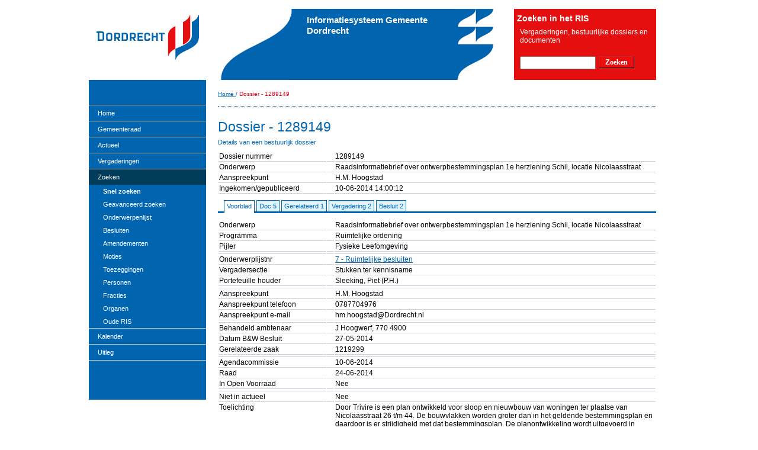

--- FILE ---
content_type: text/html; charset=UTF-8
request_url: https://www.dordrecht.nl/pls/idad/!mozEgemMbScherm1.toonDossier?F_DOS_VOLGNR=1289149&F_TAB=KMK&F_NOCACHE=98284755&F_TERUGKEERNAAM=&F_TERUGKEERURL=
body_size: 23587
content:

            <!DOCTYPE html PUBLIC "-//W3C//DTD XHTML 1.0 Strict//EN" "http://www.w3.org/TR/xhtml1/DTD/xhtml1-strict.dtd">
            <html xmlns="http://www.w3.org/1999/xhtml" xml:lang="nl" lang="nl">
            <head>
                <meta http-equiv="content-type" content="text/html; charset=utf-8" />
                <title>Informatiesysteem Gemeente Dordrecht - Dossier - 1289149</title>
                <link rel="stylesheet" type="text/css" href="mozEgemLayout?F_DOCNAAM=waxtrap-def-css-ris_gdd.css">
                <link rel="stylesheet" type="text/css" href="mozEgemLayout?F_DOCNAAM=waxtrap-subsite-ris_gdd.css">
                <link rel="stylesheet" type="text/css" href="mozEgemLayout?F_DOCNAAM=waxtrap-print-css_Igdd.css" media="print">
                <script type="text/javascript" src="mozEgemLayout?F_DOCNAAM=waxtrap-js"></script>
                <!-- VOOR MENU -->
                <link rel="stylesheet" type="text/css" href="mozEgemLayout?F_DOCNAAM=mopgrid_vast.css">
                <link rel="stylesheet" type="text/css" href="mozEgemLayout?F_DOCNAAM=risnieuws_blok.css">
                <link rel="stylesheet" type="text/css" href="mozEgemLayout?F_DOCNAAM=riszoekheader_blok.css">
                <link rel="stylesheet" type="text/css" href="mozEgemLayout?F_DOCNAAM=risheaderlogo_blok.css">
                <link rel="stylesheet" type="text/css" href="mozEgemLayout?F_DOCNAAM=rislinkermenu_blok.css">
                <link rel="stylesheet" type="text/css" href="mozEgemLayout?F_DOCNAAM=blok_gdd.css">
                <!-- END VOOR MENU -->
            
                <link rel="stylesheet" type="text/css" href="mozEgemLayout?F_DOCNAAM=mBestuur_Igdd.css">
                <link rel="stylesheet" type="text/css" href="mozEgemLayout?F_DOCNAAM=tabnav_Igdd.css">

            </head>
            <body>
            

                <div id="bovenbalk">
                    <div class="bovenbalkContainer">
                        <a id="top"></a>
                        <ul>
                            <li>
                                <a href="http://cms.dordrecht.nl/dordt?waxtrapp=ndwflDsHaKnPvBJUV">
                                    <span class="lowCase">Sitemap</span>
                                </a>
                            </li>
                            <li>
                                <a href="http://cms.dordrecht.nl/dordt?waxtrapp=vtrypDsHaKnPvBJUT">
                                    <span class="lowCase">Links</span>
                                </a>
                            </li>
                            <li>
                                <a href="http://cms.dordrecht.nl/dordt?waxtrapp=uzptbEsHaKnPvBJUL">
                                    <span class="lowCase">Vacatures</span>
                                </a>
                            </li>
                            <li>
                                <a href="http://cms.dordrecht.nl/dordt?waxtrapp=jhsypDsHaKnPvBJUH">
                                    <span class="lowCase">Contact</span>
                                </a>
                            </li>
                        </ul>
                    </div>
                </div>
                <!-- bovenbalk -->
                

            <div id="container">
                <div id="kopblok">
                    <div id="logo">
                        <a href="http://www.dordrecht.nl/pls/idad/!mozegemmb_risportaal.toonpagina?F_PAGINA=1250">
                            <img src="mozEgemLayout?F_DOCNAAM=logo_GDD" width="198" height="135" alt="Home" />
                        </a>
                    </div>
                    <div id="risheaderlogo_blok" class="risheaderlogo_blok-legacy">
                        <div id="risheaderlogo_blok-header" class="risheaderlogo_blok-header-legacy">
                            Informatiesysteem Gemeente Dordrecht
                        </div>
                    </div>
                    <!-- END risheaderlogo_blok -->
                    <div id="riszoekheader_blok" class="riszoekheader_blok-legacy">
                        <h3>Zoeken in het RIS</h3>
                        <div id="omschrijvingsnelzoeken">
                            <p>Vergaderingen, bestuurlijke dossiers en documenten</p>
                        </div>
                        <form id="formsnelzoeken" method="POST" action="!mozegemmb_risportaal.toonpagina">
                            <input type="hidden" value="ZOEK" name="F_ACTIE">
                            <input type="hidden" value="1270" name="F_PAGINA">
                            <div id="inputsnelzoeken">
                                <input id="zoekveld" type="text" name="F_ZOEK" maxlength="180" size="40">
                                <input class="zoekknop" type="submit" value="Zoeken" alt="zoeken"/>
                            </div>
                        </form>
                    </div>
                </div>
                <!-- kopblok -->
            <!-- mbInetProcs.htmlOpen -->
            

            <div id="kruimelpad" >
                <div class="kruimelpadContainer">
                    <span class="menuitem">
                        <a href="!mozegemmb_risportaal.toonpagina?F_PAGINA=1250">
                            <span class="upCase">Home</span>
                        </a>
                    </span>
                    <span class="verticaldivider"> / </span><span class="selected"><span class="upCase">Dossier - 1289149</span></span>
                </div>
            </div>
            <!-- kruimelPad -->
            

          <!-- mbInetProcs.menu 30-01-26 14:23:37,760009-->
          <div id="pagina">
          <h1 class="hideKop">Gemeente Dordrecht</h1> <!-- kopregelhierarchie -->
          <div id="leftnavframe"><div id="rislinkermenu_blok"><div id="hoofdmenu"><ul class="hoofdmenu"><li class="first"><a class="menuitem" href="!mozegemmb_risportaal.toonpagina?F_PAGINA=1250" target="_self">Home </a><ul id="submenuul2" class="submenu"></ul><!--Home1--></li><li><a class="menuitem" href="!mozegemmb_risportaal.toonpagina?F_PAGINA=1300.11&F_DOSSIERCMS=607551&F_HEADTITLE=Wat doet de gemeenteraad van Dordrecht" target="_self">Gemeenteraad</a><ul id="submenuul1004 " class="submenu"><!--Wat doet de raad--><li class="first"><a class="menuitem" href="!mozegemmb_risportaal.toonpagina?F_PAGINA=1300.11&F_DOSSIERCMS=607551&F_HEADTITLE=Wat doet de gemeenteraad van Dordrecht" target="_self">Wat doet de raad </a><ul id="submenuul4" class="submenu"></ul><!--Wat doet de raad1--></li><li><a class="menuitem" href="!mozegemmb_risportaal.toonpagina?F_PAGINA=1300.5&F_DOSSIERCMS=607559&F_HEADTITLE=Raadsleden gemeenteraad Dordrecht" target="_self">Raadsleden</a><ul id="submenuul5" class="submenu"></ul><!--Raadsleden1--></li><li><a class="menuitem" href="!mozegemmb_risportaal.toonpagina?F_PAGINA=1300.6&F_DOSSIERCMS=607560&F_HEADTITLE=Commissieleden gemeenteraad Dordrecht" target="_self">Commissieleden</a><ul id="submenuul6" class="submenu"></ul><!--Commissieleden1--></li><li><a class="menuitem" href="!mozegemmb_risportaal.toonpagina?F_PAGINA=1300.10&F_DOSSIERCMS=607577&F_HEADTITLE=Raadsfracties gemeenteraad Dordrecht" target="_self">Contact met de raad</a><ul id="submenuul1008 " class="subsubmenu"><!--Meepraten en inspreken--><li class="first"><a class="submenuitem" href="!mozegemmb_risportaal.toonpagina?F_PAGINA=1300.4&F_DOSSIERCMS=607558&F_HEADTITLE=Het Sprekersplein gemeenteraad Dordrecht" target="_self">Meepraten en inspreken </a><ul id="submenuul8" class="subsubmenu"></ul><!--Meepraten en inspreken1--></li><li><a class="submenuitem" href="!mozegemmb_risportaal.toonpagina?F_PAGINA=1300.12&F_DOSSIERCMS=639057&F_HEADTITLE=Contact met de fractie" target="_self">Contact met de fractie</a><ul id="submenuul9" class="subsubmenu"></ul><!--Contact met de fractie1--></li><li><a class="submenuitem" href="!mozegemmb_risportaal.toonpagina?F_PAGINA=1300.14&F_DOSSIERCMS=639080&F_HEADTITLE=Brief aan de gemeenteraad van Dordrecht" target="_self">Een brief schrijven aan de raad</a><ul id="submenuul10" class="subsubmenu"></ul><!--Een brief schrijven aan de raad1--></li><li><a class="submenuitem" href="!mozegemmb_risportaal.toonpagina?F_PAGINA=1300.3&F_DOSSIERCMS=607557&F_HEADTITLE=Burgerinitiatief gemeenteraad Dordrecht" target="_self">Burgerinitiatief</a><ul id="submenuul11" class="subsubmenu"></ul><!--Burgerinitiatief1--></li><li class="last"><a class="submenuitem" href="!mozegemmb_risportaal.toonpagina?F_PAGINA=1300.17&F_DOSSIERCMS=729652&F_HEADTITLE=Referendum Dordrecht" target="_self">Referendum  </a><ul id="submenuul12" class="submenu"></ul><!--Referendum 1--></li></ul></li><!--  ENd 1 niveau --><li><a class="menuitem" href="!mozegemmb_risportaal.toonpagina?F_PAGINA=1300.15&F_DOSSIERCMS=639101&F_HEADTITLE=Raadsgriffie van Dordrecht" target="_self">Raadsgriffie</a><ul id="submenuul13" class="submenu"></ul><!--Raadsgriffie1--></li><li class="last"><a class="menuitem" href="!mozegemmb_risportaal.toonpagina?F_PAGINA=1300.16&F_DOSSIERCMS=639106&F_HEADTITLE=Rekenkamer" target="_self">Rekenkamercommissie </a><ul id="submenuul14" class="submenu"></ul><!--Rekenkamercommissie1--></li></ul></li><!--  ENd 1 niveau --><li><a class="menuitem" href="!mozegemmb_risportaal.toonpagina?F_RISNIEUWS_OVERZICHT=J&F_PAGINA=1261" target="_self">Actueel</a><ul id="submenuul15" class="submenu"></ul><!--Actueel1--></li><li><a class="menuitem" href="!mozEgemMbScherm1.zoekvergadering?F_PAGINA=1272" target="_self">Vergaderingen</a><ul id="submenuul16" class="submenu"></ul><!--Vergaderingen1--></li><li><a class="menuitem current" href="!mozegemmb_risportaal.toonpagina?F_PAGINA=1270" target="_self">Zoeken</a><ul id="submenuul10018 " class="submenu current"><!--Snel zoeken--><li class="first"><a class="menuitem current" href="!mozegemmb_risportaal.toonpagina?F_PAGINA=1270" target="_self">Snel zoeken </a><ul id="submenuul18" class="submenu current"></ul><!--Snel zoeken1--></li><li><a class="menuitem" href="!mozEgemMbScherm1.zoekDossier?F_GEAVANCEERD=1&F_PAGINA=1271" target="_self">Geavanceerd zoeken</a><ul id="submenuul19" class="submenu"></ul><!--Geavanceerd zoeken1--></li><li><a class="menuitem" href="!mozEgemMbScherm2.zoekGroslijst" target="_self">Onderwerpenlijst</a><ul id="submenuul20" class="submenu"></ul><!--Onderwerpenlijst1--></li><li><a class="menuitem" href="!mozEgemMbScherm2.zoekBesluit" target="_self">Besluiten</a><ul id="submenuul21" class="submenu"></ul><!--Besluiten1--></li><li><a class="menuitem" href="!mozEgemMbScherm2.zoekAmendement" target="_self">Amendementen</a><ul id="submenuul22" class="submenu"></ul><!--Amendementen1--></li><li><a class="menuitem" href="!mozEgemMbScherm2.zoekMotie" target="_self">Moties</a><ul id="submenuul23" class="submenu"></ul><!--Moties1--></li><li><a class="menuitem" href="!mozEgemMbScherm2.zoekToezegging" target="_self">Toezeggingen</a><ul id="submenuul24" class="submenu"></ul><!--Toezeggingen1--></li><li><a class="menuitem" href="!mozEgemMbScherm2.zoekpersoon" target="_self">Personen</a><ul id="submenuul25" class="submenu"></ul><!--Personen1--></li><li><a class="menuitem" href="!mozEgemMbScherm2.zoekfractie" target="_self">Fracties</a><ul id="submenuul26" class="submenu"></ul><!--Fracties1--></li><li><a class="menuitem" href="!mozEgemMbScherm2.zoekOrgaan" target="_self">Organen</a><ul id="submenuul27" class="submenu"></ul><!--Organen1--></li><li class="last"><a class="menuitem" href="https://www.dordrecht.nl/pls/idad/risDordrechtWelkom?F_LOKET=400" target="_self">Oude RIS </a><ul id="submenuul28" class="submenu"></ul><!--Oude RIS1--></li></ul></li><!--  ENd 1 niveau --><li><a class="menuitem" href="!mozegemmb_risportaal.toonpagina?F_PAGINA=1252&F_KALENDER_WEERGAVE=MAAND&F_KALENDER_REFERENTIE=RAADSVERGADERING-GDD" target="_self">Kalender</a><ul id="submenuul29" class="submenu"></ul><!--Kalender1--></li><li class="last"><a class="menuitem" href="!mozEgemMbScherm1.mbHelp" target="_self">Uitleg </a><ul id="submenuul30" class="submenu"></ul></li></ul></div><!-- END ID=hoofdmenu --><script type="text/javascript" src="mozEgemLayout?F_DOCNAAM=mootools-1.2.1-core.js"></script>
<script type="text/javascript" src="mozEgemLayout?F_DOCNAAM=mootools-1.2-more.js"></script>
<script type="text/javascript" src="mozEgemLayout?F_DOCNAAM=mootools-fluid16-autoselect.js"></script>
</div><!-- END id=rislinkermenu_blok --> </div><!-- END id=leftnavframe --><div id="content" >
           <div class="contentbodypane">
           <!-- /mbInetProcs.menu
          30-01-26 14:23:37,760473-->
<div id="mbPaginaTitel"><h2 class="titel">Dossier - 1289149</h2></div><div class="ondertitel" id="mbPaginaOnderTitel">Details van een bestuurlijk dossier</div>
<TABLE WIDTH="100%"  cellpadding="1" cellspacing="1">
<TR class="tabel_rij_licht" VALIGN="TOP">
<TD  class="tabel_rij"  HEADERS="K3" WIDTH="180" VALIGN="TOP" ALIGN=LEFT>
Dossier nummer
</TD>
<TD  HEADERS="K2" WIDTH="10" VALIGN="TOP" ALIGN=LEFT>

</TD>
<TD  HEADERS="K1" VALIGN="TOP" ALIGN=LEFT>
1289149
</TD>
</TR>
<TR class="tabel_rij_donker" VALIGN="TOP">
<TD  class="tabel_rij"  HEADERS="K3" VALIGN="TOP" ALIGN=LEFT>
Onderwerp
</TD>
<TD  HEADERS="K2" VALIGN="TOP" ALIGN=LEFT>

</TD>
<TD  HEADERS="K1" VALIGN="TOP" ALIGN=LEFT>
Raadsinformatiebrief over ontwerpbestemmingsplan 1e herziening Schil, locatie Nicolaasstraat
</TD>
</TR>
<TR class="tabel_rij_licht" VALIGN="TOP">
<TD  class="tabel_rij"  HEADERS="K3" VALIGN="TOP" ALIGN=LEFT>
Aanspreekpunt
</TD>
<TD  HEADERS="K2" VALIGN="TOP" ALIGN=LEFT>

</TD>
<TD  HEADERS="K1" VALIGN="TOP" ALIGN=LEFT>
H.M.  Hoogstad
</TD>
</TR>
<TR class="tabel_rij_donker" VALIGN="TOP">
<TD  class="tabel_rij"  HEADERS="K3" VALIGN="TOP" ALIGN=LEFT>
Ingekomen/gepubliceerd
</TD>
<TD  HEADERS="K2" VALIGN="TOP" ALIGN=LEFT>

</TD>
<TD  HEADERS="K1" VALIGN="TOP" ALIGN=LEFT>
10-06-2014 14:00:12
</TD>
</TR>
</table>
<UL class="tabnav" id="tabBarOpen"><li title="Voorblad" class="tabactive"><a href="!mozEgemMbScherm1.toonDossier?F_DOS_VOLGNR=1289149&F_TAB=KMK&F_NOCACHE=65365857&F_TERUGKEERNAAM=&F_TERUGKEERURL=" id="tabItem_KMK">Voorblad</a></li>
<li title="Documenten"><a href="!mozEgemMbScherm1.toonDossier?F_DOS_VOLGNR=1289149&F_TAB=DOC&F_NOCACHE=23935396&F_TERUGKEERNAAM=&F_TERUGKEERURL=" id="tabItem_DOC">Doc 5</a></li>
<li title="Gerelateerde Dossiers"><a href="!mozEgemMbScherm1.toonDossier?F_DOS_VOLGNR=1289149&F_TAB=GDS&F_NOCACHE=64565966&F_TERUGKEERNAAM=&F_TERUGKEERURL=" id="tabItem_GDS">Gerelateerd 1</a></li>
<li title="Vergaderingen"><a href="!mozEgemMbScherm1.toonDossier?F_DOS_VOLGNR=1289149&F_TAB=VER&F_NOCACHE=94368105&F_TERUGKEERNAAM=&F_TERUGKEERURL=" id="tabItem_VER">Vergadering 2</a></li>
<li title="Besluiten"><a href="!mozEgemMbScherm1.toonDossier?F_DOS_VOLGNR=1289149&F_TAB=BSL&F_NOCACHE=80821360&F_TERUGKEERNAAM=&F_TERUGKEERURL=" id="tabItem_BSL">Besluit 2</a></li>
</UL>
<TABLE WIDTH="100%"  cellpadding="1" cellspacing="1">
<TR class="tabel_rij_donker" VALIGN="TOP">
<TD  class="tabel_rij"  HEADERS="K3" WIDTH="180" VALIGN="TOP" ALIGN=LEFT>
Onderwerp
</TD>
<TD  HEADERS="K2" WIDTH="10" VALIGN="TOP" ALIGN=LEFT>

</TD>
<TD  HEADERS="K1" VALIGN="TOP" ALIGN=LEFT>
Raadsinformatiebrief over ontwerpbestemmingsplan 1e herziening Schil, locatie Nicolaasstraat
</TD>
</TR>
<TR class="tabel_rij_licht" VALIGN="TOP">
<TD  class="tabel_rij"  HEADERS="K3" WIDTH="180" VALIGN="TOP" ALIGN=LEFT>
Programma
</TD>
<TD  HEADERS="K2" WIDTH="10" VALIGN="TOP" ALIGN=LEFT>

</TD>
<TD  HEADERS="K1" VALIGN="TOP" ALIGN=LEFT>
Ruimtelijke ordening
</TD>
</TR>
<TR class="tabel_rij_donker" VALIGN="TOP">
<TD  class="tabel_rij"  HEADERS="K3" WIDTH="180" VALIGN="TOP" ALIGN=LEFT>
Pijler
</TD>
<TD  HEADERS="K2" WIDTH="10" VALIGN="TOP" ALIGN=LEFT>

</TD>
<TD  HEADERS="K1" VALIGN="TOP" ALIGN=LEFT>
Fysieke Leefomgeving
</TD>
</TR>
<TR VALIGN="TOP">
<TD  class="tabel_rij"  HEADERS="K3" VALIGN="TOP" ALIGN=LEFT>

</TD>
<TD  HEADERS="K2" VALIGN="TOP" ALIGN=LEFT>

</TD>
<TD  HEADERS="K1" VALIGN="TOP" ALIGN=LEFT>

</TD>
</TR>
<TR class="tabel_rij_donker" VALIGN="TOP">
<TD  class="tabel_rij"  HEADERS="K3" WIDTH="180" VALIGN="TOP" ALIGN=LEFT>
Onderwerplijstnr
</TD>
<TD  HEADERS="K2" WIDTH="10" VALIGN="TOP" ALIGN=LEFT>

</TD>
<TD  HEADERS="K1" VALIGN="TOP" ALIGN=LEFT>
<A HREF="!mozEgemMbScherm2.toonGroslijst?F_BGNVOLGNR=7" title="Naar onderwerpnummer">7 - Ruimtelijke besluiten</A>
</TD>
</TR>
<TR class="tabel_rij_licht" VALIGN="TOP">
<TD  class="tabel_rij"  HEADERS="K3" WIDTH="180" VALIGN="TOP" ALIGN=LEFT>
Vergadersectie 
</TD>
<TD  HEADERS="K2" WIDTH="10" VALIGN="TOP" ALIGN=LEFT>

</TD>
<TD  HEADERS="K1" VALIGN="TOP" ALIGN=LEFT>
Stukken ter kennisname
</TD>
</TR>
<TR class="tabel_rij_donker" VALIGN="TOP">
<TD  class="tabel_rij"  HEADERS="K3" WIDTH="180" VALIGN="TOP" ALIGN=LEFT>
Portefeuille houder
</TD>
<TD  HEADERS="K2" WIDTH="10" VALIGN="TOP" ALIGN=LEFT>

</TD>
<TD  HEADERS="K1" VALIGN="TOP" ALIGN=LEFT>
Sleeking, Piet  (P.H.)
</TD>
</TR>
<TR VALIGN="TOP">
<TD  class="tabel_rij"  HEADERS="K3" VALIGN="TOP" ALIGN=LEFT>

</TD>
<TD  HEADERS="K2" VALIGN="TOP" ALIGN=LEFT>

</TD>
<TD  HEADERS="K1" VALIGN="TOP" ALIGN=LEFT>

</TD>
</TR>
<TR class="tabel_rij_donker" VALIGN="TOP">
<TD  class="tabel_rij"  HEADERS="K3" WIDTH="180" VALIGN="TOP" ALIGN=LEFT>
Aanspreekpunt
</TD>
<TD  HEADERS="K2" WIDTH="10" VALIGN="TOP" ALIGN=LEFT>

</TD>
<TD  HEADERS="K1" VALIGN="TOP" ALIGN=LEFT>
H.M.  Hoogstad
</TD>
</TR>
<TR class="tabel_rij_licht" VALIGN="TOP">
<TD  class="tabel_rij"  HEADERS="K3" WIDTH="180" VALIGN="TOP" ALIGN=LEFT>
Aanspreekpunt telefoon
</TD>
<TD  HEADERS="K2" WIDTH="10" VALIGN="TOP" ALIGN=LEFT>

</TD>
<TD  HEADERS="K1" VALIGN="TOP" ALIGN=LEFT>
0787704976
</TD>
</TR>
<TR class="tabel_rij_donker" VALIGN="TOP">
<TD  class="tabel_rij"  HEADERS="K3" WIDTH="180" VALIGN="TOP" ALIGN=LEFT>
Aanspreekpunt e-mail
</TD>
<TD  HEADERS="K2" WIDTH="10" VALIGN="TOP" ALIGN=LEFT>

</TD>
<TD  HEADERS="K1" VALIGN="TOP" ALIGN=LEFT>
hm.hoogstad@Dordrecht.nl
</TD>
</TR>
<TR VALIGN="TOP">
<TD  class="tabel_rij"  HEADERS="K3" VALIGN="TOP" ALIGN=LEFT>

</TD>
<TD  HEADERS="K2" VALIGN="TOP" ALIGN=LEFT>

</TD>
<TD  HEADERS="K1" VALIGN="TOP" ALIGN=LEFT>

</TD>
</TR>
<TR class="tabel_rij_donker" VALIGN="TOP">
<TD  class="tabel_rij"  HEADERS="K3" WIDTH="180" VALIGN="TOP" ALIGN=LEFT>
Behandeld ambtenaar
</TD>
<TD  HEADERS="K2" WIDTH="10" VALIGN="TOP" ALIGN=LEFT>

</TD>
<TD  HEADERS="K1" VALIGN="TOP" ALIGN=LEFT>
J Hoogwerf, 770 4900
</TD>
</TR>
<TR class="tabel_rij_licht" VALIGN="TOP">
<TD  class="tabel_rij"  HEADERS="K3" WIDTH="180" VALIGN="TOP" ALIGN=LEFT>
Datum B&W Besluit
</TD>
<TD  HEADERS="K2" WIDTH="10" VALIGN="TOP" ALIGN=LEFT>

</TD>
<TD  HEADERS="K1" VALIGN="TOP" ALIGN=LEFT>
27-05-2014
</TD>
</TR>
<TR class="tabel_rij_donker" VALIGN="TOP">
<TD  class="tabel_rij"  HEADERS="K3" WIDTH="180" VALIGN="TOP" ALIGN=LEFT>
Gerelateerde zaak
</TD>
<TD  HEADERS="K2" WIDTH="10" VALIGN="TOP" ALIGN=LEFT>

</TD>
<TD  HEADERS="K1" VALIGN="TOP" ALIGN=LEFT>
1219299
</TD>
</TR>
<TR VALIGN="TOP">
<TD  class="tabel_rij"  HEADERS="K3" VALIGN="TOP" ALIGN=LEFT>

</TD>
<TD  HEADERS="K2" VALIGN="TOP" ALIGN=LEFT>

</TD>
<TD  HEADERS="K1" VALIGN="TOP" ALIGN=LEFT>

</TD>
</TR>
<TR class="tabel_rij_donker" VALIGN="TOP">
<TD  class="tabel_rij"  HEADERS="K3" WIDTH="180" VALIGN="TOP" ALIGN=LEFT>
Agendacommissie
</TD>
<TD  HEADERS="K2" WIDTH="10" VALIGN="TOP" ALIGN=LEFT>

</TD>
<TD  HEADERS="K1" VALIGN="TOP" ALIGN=LEFT>
10-06-2014
</TD>
</TR>
<TR class="tabel_rij_licht" VALIGN="TOP">
<TD  class="tabel_rij"  HEADERS="K3" WIDTH="180" VALIGN="TOP" ALIGN=LEFT>
Raad
</TD>
<TD  HEADERS="K2" WIDTH="10" VALIGN="TOP" ALIGN=LEFT>

</TD>
<TD  HEADERS="K1" VALIGN="TOP" ALIGN=LEFT>
24-06-2014
</TD>
</TR>
<TR class="tabel_rij_donker" VALIGN="TOP">
<TD  class="tabel_rij"  HEADERS="K3" WIDTH="180" VALIGN="TOP" ALIGN=LEFT>
In Open Voorraad
</TD>
<TD  HEADERS="K2" WIDTH="10" VALIGN="TOP" ALIGN=LEFT>

</TD>
<TD  HEADERS="K1" VALIGN="TOP" ALIGN=LEFT>
Nee
</TD>
</TR>
<TR VALIGN="TOP">
<TD  class="tabel_rij"  HEADERS="K3" VALIGN="TOP" ALIGN=LEFT>

</TD>
<TD  HEADERS="K2" VALIGN="TOP" ALIGN=LEFT>

</TD>
<TD  HEADERS="K1" VALIGN="TOP" ALIGN=LEFT>

</TD>
</TR>
<TR class="tabel_rij_donker" VALIGN="TOP">
<TD  class="tabel_rij"  HEADERS="K3" WIDTH="180" VALIGN="TOP" ALIGN=LEFT>
Niet in actueel
</TD>
<TD  HEADERS="K2" WIDTH="10" VALIGN="TOP" ALIGN=LEFT>

</TD>
<TD  HEADERS="K1" VALIGN="TOP" ALIGN=LEFT>
Nee
</TD>
</TR>
<TR class="tabel_rij_licht" VALIGN="TOP">
<TD  class="tabel_rij"  HEADERS="K3" WIDTH="180" VALIGN="TOP" ALIGN=LEFT>
Toelichting
</TD>
<TD  HEADERS="K2" WIDTH="10" VALIGN="TOP" ALIGN=LEFT>

</TD>
<TD  HEADERS="K1" VALIGN="TOP" ALIGN=LEFT>
Door Trivire is een plan ontwikkeld voor sloop en nieuwbouw van woningen ter plaatse van Nicolaasstraat 26 t/m 44. 
De bouwvlakken worden groter dan in het geldende bestemmingsplan en daardoor is er strijdigheid met dat bestemmingsplan. De planontwikkeling wordt uitgevoerd in Collectief Particulier Opdrachtgeverschap.
Er is een bestemmingsplanherziening opgesteld om de uitvoering van het plan mogelijk te maken. 
</TD>
</TR>
<TR class="tabel_rij_donker" VALIGN="TOP">
<TD  class="tabel_rij"  HEADERS="K3" WIDTH="180" VALIGN="TOP" ALIGN=LEFT>
Gepubliceerd
</TD>
<TD  HEADERS="K2" WIDTH="10" VALIGN="TOP" ALIGN=LEFT>

</TD>
<TD  HEADERS="K1" VALIGN="TOP" ALIGN=LEFT>
10-06-2014
</TD>
</TR>
</table>
</div><!-- contentbodypane --> 

                    <!-- mbInetProcs.sluitPagina -->
                        <div class="clear">
                            &nbsp;
                        </div>
                    </div>
                    <!-- content -->
                    <div id="footer">
                        <div class="footer_menu">
                            &nbsp;
                        </div>
                        <div class="footer_content">
                            <div class="footer_border">
                                <div class="footer_links">
                                    <a href="http://cms.dordrecht.nl/dordt?waxtrapp=dzgflDsHaKnPvBJ">Home</a>
                                    <a href="http://cms.dordrecht.nl/dordt?waxtrapp=comxlDsHaKnPvBJWN">Proclaimer</a>
                                    <a href="http://cms.dordrecht.nl/dordt?waxtrapp=domxlDsHaKnPvBJWL">Over deze site</a>
                                </div>
                                <!-- footer_links -->
                                <div class="footer_icons">
                                    <script type="text/javascript">
                                        <!--
                                        document.write('<a href="javascript:window.print();"><img src="mozEgemLayout?F_DOCNAAM=ZahxronHqC" width="16" height="16" alt="Printknop" /></a>');
                                        // -->
                                    </script>
                                    <a href="#top">
                                        <img src="mozEgemLayout?F_DOCNAAM=ZahxronHsC" width="16" height="16" alt="Knop naar boven" />
                                    </a>
                                </div>
                                <!-- footer_icons -->
                            </div>
                        </div>
                    </div>
                    <!-- /footer -->
                    <div class="clear">
                        &nbsp;
                    </div>
                </div>
                <!-- pagina-->
            </div>
            <!-- container -->
            

        <!--+000000000 00:00:00.008746000-->
        <!-- /mbInetProcs.sluitPagina -->
        </body>
        </html>
        
